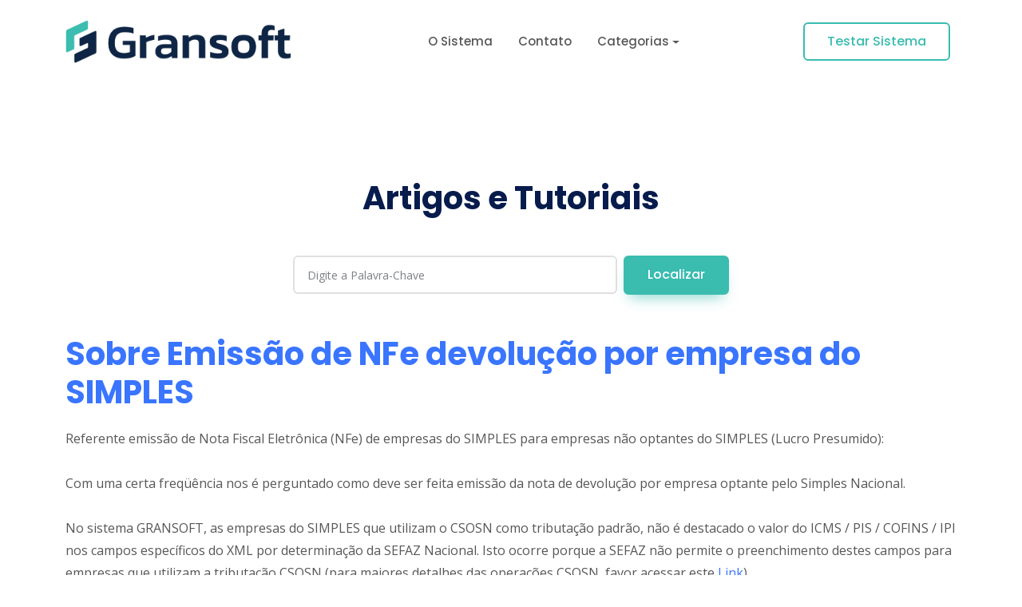

--- FILE ---
content_type: text/html; charset=utf-8
request_url: http://gransoft.net/Artigo/Sobre-Emissao-de-NFe-devolucao-por-empresa-do-SIMPLES/47/
body_size: 156981
content:


<!DOCTYPE html>
<html lang="en">
<head>
    <meta content="text/html; charset=iso-8859-1" http-equiv="Content-Type" />
    <meta http-equiv="Cache-control" content="public">
    
    <meta http-equiv="X-UA-Compatible" content="IE=edge">
    <base href="https://www.gransoft.net/">
    <meta name="viewport" content="width=device-width, initial-scale=1.0, maximum-scale=1.0">
    <link rel="canonical" href="https://www.gransoft.net/Tutoriais/47" />
    <meta name="autor" content="" />
    <meta content="" name="description" />
    <meta content="" name="keywords" />
    <meta name="google-site-verification" content="Bm2_dqrf765oC9lpFbWaugBANdI-UYPmFcPPB040HYg" />
    <meta content="" lang="pt" name="abstract" />
    <meta content="all" name="Googlebot" />
    <meta content="3 days" name="revisit-after" />
    <meta content="INDEX,FOLLOW" name="robots" />
    <link rel="made" href="mailto:gransoft@hotmail.com" />


    <title>Artigos e Tutoriais do Sistema GRANSOFT</title>
    <meta content="Artigos e Tutoriais do Sistema GRANSOFT" name="title" />

    

<!-- start: Facebook Open Graph -->
    <meta name="facebook-domain-verification" content="ivvuu8zsu0kj00g6ghgyx28aat1mv9" />
    <meta property="og:title" content="GRANSOFT - Software para Marmoraria" />
    <meta property="og:description" content="Software de Gestão para Marmorarias e Vidraçarias com NFe." />
    <meta property="og:type" content="" />
    <meta property="og:url" content="https://www.gransoft.net">
    <meta property="og:image" content="images/main-feature.png" />
    <meta property="og:image:secure_url" content="images/main-feature.png" />
    <meta property="og:image:type" content="image/png">
    <meta property="og:image:width" content="1200">
    <meta property="og:image:height" content="600">
<!-- end: Facebook Open Graph -->


    <!-- Facebook Pixel Code -->
    <script>
        !function (f, b, e, v, n, t, s) {
            if (f.fbq) return; n = f.fbq = function () {
                n.callMethod ?
                n.callMethod.apply(n, arguments) : n.queue.push(arguments)
            };
            if (!f._fbq) f._fbq = n; n.push = n; n.loaded = !0; n.version = '2.0';
            n.queue = []; t = b.createElement(e); t.async = !0;
            t.src = v; s = b.getElementsByTagName(e)[0];
            s.parentNode.insertBefore(t, s)
        }(window, document, 'script',
        'https://connect.facebook.net/en_US/fbevents.js');
        fbq('init', '1276152102845928');
        fbq('track', 'PageView');
    </script>
    <noscript>
        <img height="1" width="1" style="display: none"
            src="https://www.facebook.com/tr?id=1276152102845928&ev=PageView&noscript=1" />
    </noscript>
    <!-- End Facebook Pixel Code -->


<!-- Google tag (gtag.js) Ads -->
<script async src="https://www.googletagmanager.com/gtag/js?id=AW-1058801270"></script>
<script>
  window.dataLayer = window.dataLayer || [];
  function gtag(){dataLayer.push(arguments);}
  gtag('js', new Date());
  gtag('config', 'AW-1058801270');
</script>

<!-- Google tag (gtag.js) Analytics -->
<script async src="https://www.googletagmanager.com/gtag/js?id=G-B9411SZ1WP"></script>
<script>
  window.dataLayer = window.dataLayer || [];
  function gtag(){dataLayer.push(arguments);}
  gtag('js', new Date());
  gtag('config', 'G-B9411SZ1WP');
</script>




    <!-- Favicon -->
    <link rel="shortcut icon" href="assets/img/brand-logo/favicon.ico">
    <link rel="icon" href="assets/img/brand-logo/favicon.ico" type="image/x-icon" />
    <link rel="shortcut icon" href="assets/img/brand-logo/favicon.ico" type="image/x-icon" />
    <link rel="apple-touch-icon" href="assets/img/brand-logo/apple-touch-icon.png">
    <meta name="msapplication-TileColor" content="#ffffff">
    <meta name="msapplication-TileImage" content="/ms-icon-144x144.png">
    <meta name="theme-color" content="#ffffff">

    <!-- Web Fonts  -->
    <!--google fonts-->
    <link href="https://fonts.googleapis.com/css2?family=Poppins:wght@400;500;600;700;800&family=Open+Sans:wght@400;600&display=swap" rel="stylesheet">

    <!--build:css-->
    <link rel="stylesheet" href="assets/css/main.css">
    <!-- endbuild -->

    <!--custom css start-->
    <link rel="stylesheet" href="assets/css/custom.css">
    <!--custom css end-->

    <link rel="stylesheet" href="vendor/magnific-popup/magnific-popup.min.css">
    <link href="https://unpkg.com/aos@2.3.1/dist/aos.css" rel="stylesheet">
</head>
<!--/head-->

<body>


    <!--preloader start-->
    <div id="preloader">
        <div class="preloader-wrap">
            <img src="assets/img/Loading.gif" alt="logo" class="img-fluid preloader-icon" />
            <div class="loading-bar"></div>
        </div>
    </div>
    <!--preloader end-->

    <div class="main-wrapper">

        <!--header section start-->
        <header class="main-header w-100">
            <nav class="navbar navbar-expand-xl navbar-light sticky-header">
                <div class="container d-flex align-items-center justify-content-lg-between position-relative">
                    <a href="Home" class="navbar-brand d-flex align-items-center mb-md-0 text-decoration-none">
                        <img src="assets/img/brand-logo/Logo_Gransoft_blue.png" alt="Gransoft - Sistema para Marmoraria" style="top: 0px; height: 54px;" height="54" class="img-fluid logo" />
                    </a>

                    <a class="navbar-toggler position-absolute right-0 border-0" href="#offcanvasWithBackdrop" role="button">
                        <span
                            class="far fa-bars"
                            data-bs-toggle="offcanvas"
                            data-bs-target="#offcanvasWithBackdrop"
                            aria-controls="offcanvasWithBackdrop"></span>
                    </a>
                    <div class="clearfix"></div>
                    <div class="collapse navbar-collapse justify-content-center">
                        <ul class='nav col-12 col-md-auto justify-content-center main-menu'>
<li><a href='Home' class='nav-link'>O Sistema</a></li>
<li><a href='Contato' class='nav-link'>Contato</a></li>

                            <li class='nav-item dropdown'>
                                <a class='nav-link dropdown-toggle' href='#' role='button' data-bs-toggle='dropdown' aria-expanded='false'>Categorias</a>
                                <div class='dropdown-menu menu-center border-0 rounded-custom shadow py-0 bg-white'>
                                    <div class='dropdown-grid rounded-custom width-full' style='width:300px'>
                                        <div class='dropdown-grid-item' style='width:300px'>

                                            
                                            <a href='Tutoriais.aspx?Tag=1&Indice=Instalação' class='dropdown-link px-0'>
                                                <span class='me-2'><i class='far fa-desktop-arrow-down'></i></span>
                                                <div class='drop-title'>Instalação</div>
                                            </a>

                                            <a href='Tutoriais.aspx?Tag=2&Indice=Cadastro Geral' class='dropdown-link px-0'>
                                                <span class='me-2'><i class='far fa-database'></i></span>
                                                <div class='drop-title'>Cadastro Geral</div>
                                            </a>

                                            <a href='Tutoriais.aspx?Tag=3&Indice=Cadastro Produtos' class='dropdown-link px-0'>
                                                <span class='me-2'><i class='far fa-layer-group'></i></span>
                                                <div class='drop-title'>Cadastro Produtos</div>
                                            </a>

                                            <a href='Tutoriais.aspx?Tag=4&Indice=Vendas' class='dropdown-link px-0'>
                                                <span class='me-2'><i class='far fa-fax'></i></span>
                                                <div class='drop-title'>Vendas</div>
                                            </a>

                                            <a href='Tutoriais.aspx?Tag=5&Indice=Compras' class='dropdown-link px-0'>
                                                <span class='me-2'><i class='far fa-truck'></i></span>
                                                <div class='drop-title'>Compras</div>
                                            </a>

                                            <a href='Tutoriais.aspx?Tag=6&Indice=Financeiro' class='dropdown-link px-0'>
                                                <span class='me-2'><i class='far fa-bar-chart'></i></span>
                                                <div class='drop-title'>Financeiro</div>
                                            </a>

                                            <a href='Tutoriais.aspx?Tag=7&Indice=Produção' class='dropdown-link px-0'>
                                                <span class='me-2'><i class='far fa-cogs'></i></span>
                                                <div class='drop-title'>Produção</div>
                                            </a>

                                            <a href='Tutoriais.aspx?Tag=8&Indice=Nota Fiscal Eletrônica' class='dropdown-link px-0'>
                                                <span class='me-2'><i class='far fa-edit'></i></span>
                                                <div class='drop-title'>Documentos Fiscais</div>
                                            </a>

                                            <a href='Tutoriais.aspx?Tag=9&Indice=Diversos' class='dropdown-link px-0'>
                                                <span class='me-2'><i class='far fa-wrench'></i></span>
                                                <div class='drop-title'>Diversos</div>
                                            </a>

                                            <a href='VideoTutoriais' class='dropdown-link px-0'>
                                                <span class='me-2'><i class='far fa-video-camera'></i></span>
                                                <div class='drop-title'>Vídeos</div>
                                            </a>

                                        </div>
                                    </div>
                                </div>
                            </li>

</ul>

                    </div>

                    <div class="action-btns text-end me-5 me-lg-0 d-none d-md-block d-lg-block">
                        <a href="TestarSistema" class="btn  btn-outline-primary me-2">Testar Sistema</a>
                    </div>

                    <!--offcanvas menu start-->
                    <div class="offcanvas offcanvas-end" tabindex="-1" id="offcanvasWithBackdrop">
                        <div class="offcanvas-header d-flex align-items-center mt-4">
                            <a href="Home" class="d-flex align-items-center mb-md-0 text-decoration-none">
                               <img src="assets/img/brand-logo/Logo_Gransoft_blue.png" alt="Gransoft - Sistema para Marmoraria" style="top: 0px; width: 260px; height: 54px;" width="260" height="54" class="img-fluid ps-2" />
                            </a>
                            <button type="button" class="close-btn text-danger" data-bs-dismiss="offcanvas" aria-label="Close">
                                <i class="far fa-close"></i>
                            </button>

                        </div>
                        <div class="offcanvas-body">
                            <ul class='nav col-12 col-md-auto justify-content-center main-menu'>
<li><a href='Home' class='nav-link'>O Sistema</a></li>
<li><a href='Contato' class='nav-link'>Contato</a></li>

                            <li class='nav-item dropdown'>
                                <a class='nav-link dropdown-toggle' href='#' role='button' data-bs-toggle='dropdown' aria-expanded='false'>Categorias</a>
                                <div class='dropdown-menu border-0 rounded-custom shadow py-0 bg-white'>
                                    <div class='dropdown-grid rounded-custom width-full'>
                                        <div class='dropdown-grid-item'>

                                            
                                            <a href='Tutoriais.aspx?Tag=1&Indice=Instalação' class='dropdown-link px-0'>
                                                <span class='me-2'><i class='far fa-desktop-arrow-down'></i></span>
                                                <div class='drop-title'>Instalação</div>
                                            </a>

                                            <a href='Tutoriais.aspx?Tag=2&Indice=Cadastro Geral' class='dropdown-link px-0'>
                                                <span class='me-2'><i class='far fa-database'></i></span>
                                                <div class='drop-title'>Cadastro Geral</div>
                                            </a>

                                            <a href='Tutoriais.aspx?Tag=3&Indice=Cadastro Produtos' class='dropdown-link px-0'>
                                                <span class='me-2'><i class='far fa-layer-group'></i></span>
                                                <div class='drop-title'>Cadastro Produtos</div>
                                            </a>

                                            <a href='Tutoriais.aspx?Tag=4&Indice=Vendas' class='dropdown-link px-0'>
                                                <span class='me-2'><i class='far fa-fax'></i></span>
                                                <div class='drop-title'>Vendas</div>
                                            </a>

                                            <a href='Tutoriais.aspx?Tag=5&Indice=Compras' class='dropdown-link px-0'>
                                                <span class='me-2'><i class='far fa-truck'></i></span>
                                                <div class='drop-title'>Compras</div>
                                            </a>

                                            <a href='Tutoriais.aspx?Tag=6&Indice=Financeiro' class='dropdown-link px-0'>
                                                <span class='me-2'><i class='far fa-bar-chart'></i></span>
                                                <div class='drop-title'>Financeiro</div>
                                            </a>

                                            <a href='Tutoriais.aspx?Tag=7&Indice=Produção' class='dropdown-link px-0'>
                                                <span class='me-2'><i class='far fa-cogs'></i></span>
                                                <div class='drop-title'>Produção</div>
                                            </a>

                                            <a href='Tutoriais.aspx?Tag=8&Indice=Nota Fiscal Eletrônica' class='dropdown-link px-0'>
                                                <span class='me-2'><i class='far fa-edit'></i></span>
                                                <div class='drop-title'>Documentos Fiscais</div>
                                            </a>

                                            <a href='Tutoriais.aspx?Tag=9&Indice=Diversos' class='dropdown-link px-0'>
                                                <span class='me-2'><i class='far fa-wrench'></i></span>
                                                <div class='drop-title'>Diversos</div>
                                            </a>

                                            <a href='VideoTutoriais' class='dropdown-link px-0'>
                                                <span class='me-2'><i class='far fa-video-camera'></i></span>
                                                <div class='drop-title'>Vídeos</div>
                                            </a>

                                        </div>
                                    </div>
                                </div>
                            </li>

</ul>

                        </div>
                    </div>
                    <!--offcanvas menu end-->
                </div>
            </nav>
        </header>
        <!--header section end-->


        <!--blog section start-->
        <section class="masonary-blog-section ptb-120">
            <div class="container">
                <div class="row justify-content-center">
                    <div class="col-lg-6 col-md-12">
                        <div class="section-heading text-center">
                            <h2>Artigos e Tutoriais</h2>
                            <div class="form-block-banner m-auto mt-5">
                                <form name="search" class="search-form d-flex">
                                    <input type="email" class="form-control me-2" name="search" data-name="search" placeholder="Digite a Palavra-Chave" id="searchForm" required="">
                                    <input type="button" value="Localizar" onclick="EnviaFormulario(event)" data-wait="Aguarde..." class="btn btn-primary">
                                </form>
                            </div>
                        </div>
                    </div>
                </div>

                <div class="row justify-content-between">
                    <div class="col-lg-12 pe-lg-12">
                        <div class="blog-details-wrap">
                            
                                <article>
                                    <header class="entry-header">
                                        <div class="entry-date"></div>
                                        <h2 class="entry-title"><a href="#">Sobre Emissão de NFe devolução por empresa do SIMPLES</a></h2>
                                    </header>
                                    <div class="entry-content">
 					<div>
			<div>
				Referente emissão de Nota Fiscal Eletrônica (NFe) de empresas do SIMPLES para empresas não optantes do SIMPLES (Lucro Presumido):<br><br>Com uma certa freqüência nos é perguntado como deve 
ser feita emissão da nota de devolução por empresa optante pelo Simples 
Nacional.<br><br>No sistema GRANSOFT, as empresas do SIMPLES que utilizam o CSOSN como tributação padrão, não é destacado o valor do ICMS / PIS / COFINS / IPI nos campos específicos do XML por determinação da SEFAZ Nacional. Isto ocorre porque a SEFAZ não permite o preenchimento destes campos para empresas que utilizam a tributação CSOSN (para maiores detalhes das operações CSOSN, favor acessar este <a rel='nofollow' target='_blank' href='https://www.gransoft.net/Tutoriais/48/O-que-e-CSOSN?/'>Link</a>).<br><div><br>Neste caso, os valores referentes a icms / pis / cofins / ipi, assim como a base de cálculo deverão ser informado no campo INFORMAÇÕES COMPLEMENTARES quando uma nfe emitida por uma empresa do SIMPLES NACIONAL (CSOSN) para uma NÃO OPTANTE DO SIMPLES (CSN, regime de ICMS).<br><br></div>
<div>Segue abaixo a orientação, de acordo com a Resolução Comitê Gestor do Simples Nacional (CGSN)&nbsp; nº 94, de 29 de novembro de 2011, para Notas Fiscais <u>modelo 1 ou 1-A</u>:</div>
<div>&nbsp;</div><br><div>Seção VIII</div>
<div>Das Obrigações Acessórias</div>
<div>Subseção I</div>
<div>Dos Documentos e Livros Fiscais e Contábeis</div>
<div><span><br>
</span></div>
<div>Art. 57</div>
<div><span><br><br>
</span></div>
<div>§ 2 º A utilização dos documentos fiscais fica condicionada: (Lei Complementar n º 123, de 2006, art. 26, inciso I e § 4º)</div>
<div><span><br>
</span></div>
<div>I
 – à inutilização dos campos destinados à base de cálculo e ao imposto 
destacado, de obrigação própria, sem prejuízo do disposto no art. 56; e</div>
<div><span><br>
</span></div>
<div><span>§
 5 º Na hipótese de devolução de mercadoria a contribuinte não optante 
pelo Simples Nacional, a ME ou EPP fará a indicação no campo 
'Informações Complementares', ou no corpo da Nota Fiscal <u>Modelo 1, 1-A</u>,
 ou Avulsa, da base de cálculo, do imposto destacado, e do número da 
nota fiscal de compra da mercadoria devolvida, observado o disposto no 
art. 63. (Lei Complementar n º 123, de 2006, art. 26, inciso I e § 4º)</span></div><div>&nbsp;</div>
<div>&nbsp;</div>
<div>Desta forma, a empresa optante pelo simples irá destacar no campo 
referente aos dados adicionais da NF ou no próprio corpo do NF (Modelo 1
 ou 1-A) as informações:</div>
<ul><li>Número e data da NF de origem da devolução.</li><li>Base de cálculo, alíquota e valor dos impostos incidentes e 
destacados na nota fiscal de origem, referentes aos produtos e 
quantidades que estão sendo devolvidos.</li><li>Importante ressaltar que o valor destacado nos dados adicionais deverá ser somado ao valor total da nota.</li></ul>
							</div>
		</div><br><br>Embasamento Técnico: <a rel='nofollow' target='_blank' href='https://www.gransoft.net/Files/Tutoriais/RZr64AtZ_tut47_Orientacao_de_Preenchimento_da_NF-e_versao_2015_leiaute_NF-e_versao_3.10.pdf'>Manual Orientacao de Preenchimento da NFe 2015 versao_3.10</a><br><br><br>
                                    </div>
                                </article>


<hr>
<div class="row mt-5 justify-content-center">
	<div class="col-lg-6 col-md-12">
		<div class="section-heading text-center">
		<h2><a href="Artigos" class="text-decoration-none"> + Artigos e Tutoriais</a></h2>
		</div>
	</div>
</div>
                        </div>
                    </div>
                </div>

                <div class="row">
                    
                    <div class="col-lg-4 col-md-6">
                        <div class="single-article rounded-custom mb-2 mt-2 mb-lg-0">
                            <a href="/Artigo/Lista-Codigos-NCM-Atualizada-01-07-2019/73/" class="article-img">
                                <img src="[data-uri]" alt="article" class="img-fluid">
                            </a>
                            <div class="article-content p-4">
                                <div class="article-category mb-4 d-block">
                                    <a href="javascript:;" class="d-inline-block text-dark badge bg-primary-soft">Nota Fiscal Eletrônica</a>
                                </div>
                                <a href="/Artigo/Lista-Codigos-NCM-Atualizada-01-07-2019/73/">
                                    <h2 class="h5 article-title limit-2-line-text">Lista Códigos NCM - Atualizada 01/07/2019</h2>
                                </a>
                            </div>
                        </div>
                    </div>

                    <div class="col-lg-4 col-md-6">
                        <div class="single-article rounded-custom mb-2 mt-2 mb-lg-0">
                            <a href="/Artigo/Erro-403-ao-tentar-emitir-uma-NFe-_Forbidden_/46/" class="article-img">
                                <img src="[data-uri]" alt="article" class="img-fluid">
                            </a>
                            <div class="article-content p-4">
                                <div class="article-category mb-4 d-block">
                                    <a href="javascript:;" class="d-inline-block text-dark badge bg-primary-soft">Nota Fiscal Eletrônica</a>
                                </div>
                                <a href="/Artigo/Erro-403-ao-tentar-emitir-uma-NFe-_Forbidden_/46/">
                                    <h2 class="h5 article-title limit-2-line-text">Erro 403 ao tentar emitir uma NFe (Forbidden)</h2>
                                </a>
                            </div>
                        </div>
                    </div>

                    <div class="col-lg-4 col-md-6">
                        <div class="single-article rounded-custom mb-2 mt-2 mb-lg-0">
                            <a href="/Artigo/NFe-Campo-CEST-Codigo-Especificador-da-Substituicao-Tributaria/37/" class="article-img">
                                <img src="[data-uri]" alt="article" class="img-fluid">
                            </a>
                            <div class="article-content p-4">
                                <div class="article-category mb-4 d-block">
                                    <a href="javascript:;" class="d-inline-block text-dark badge bg-primary-soft">Nota Fiscal Eletrônica</a>
                                </div>
                                <a href="/Artigo/NFe-Campo-CEST-Codigo-Especificador-da-Substituicao-Tributaria/37/">
                                    <h2 class="h5 article-title limit-2-line-text">NFe - Campo CEST - Código Especificador da Substituição Tributária</h2>
                                </a>
                            </div>
                        </div>
                    </div>

                </div>
            </div>
        </section>
        <!--blog section end-->




    </div>
    <!-- Vendor -->


    
<!-- Chatra {literal} -->
<script>
    (function(d, w, c) {
        w.ChatraID = 'uhhNeeLvSEFrd4opY';
        var s = d.createElement('script');
        w[c] = w[c] || function() {
            (w[c].q = w[c].q || []).push(arguments);
        };
        s.async = true;
        s.src = 'https://call.chatra.io/chatra.js';
        if (d.head) d.head.appendChild(s);
    })(document, window, 'Chatra');
    window.ChatraGroupID = 'JdKABphM4J2P8FLYt'
</script>
<!-- /Chatra {/literal} -->

    <!-- Add jQuery library -->
    <script src="assets/js/vendors/jquery-3.6.0.min.js"></script>
    <script src="assets/js/vendors/bootstrap.bundle.min.js"></script>
    <script src="https://cdnjs.cloudflare.com/ajax/libs/bootbox.js/5.5.2/bootbox.min.js"></script>
    <script src="assets/js/vendors/swiper-bundle.min.js"></script>
    <script src="assets/js/vendors/jquery.magnific-popup.min.js"></script>
    <script src="assets/js/vendors/parallax.min.js"></script>
    <script src="https://unpkg.com/aos@2.3.1/dist/aos.js"></script>
    <script src="assets/js/vendors/vanilla-masker.min.js"></script>
    <script src="assets/js/app.js"></script>
    <script src="assets/js/Fn.js"></script>

    <script type="text/javascript">

        AOS.init();

        jQuery(function () {

        });


        function Redirect(event, url) {
            event.preventDefault();
            $("#preloader").fadeIn("fade");
            window.location.href = url;
        }


        function EnviaFormulario(event) {
            var s = document.getElementById('searchForm').value;
            if (s != '' && s != null) {
                var lkUrl = 'Tutoriais.aspx?key=' + s;
                Redirect(event, lkUrl);
            }
        }


    </script>
</body>
</html>


--- FILE ---
content_type: text/css
request_url: https://www.gransoft.net/assets/css/custom.css
body_size: 1513
content:



.video-section {
    position: relative;
    background-color: black;
    height: 600px;
    width: 100%;
    overflow: hidden;
}

    .video-section video {
        position: absolute;
        top: 50%;
        left: 50%;
        min-width: 100%;
        min-height: 100%;
        width: auto;
        height: auto;
        z-index: 0;
        -ms-transform: translateX(-50%) translateY(-50%);
        -moz-transform: translateX(-50%) translateY(-50%);
        -webkit-transform: translateX(-50%) translateY(-50%);
        transform: translateX(-50%) translateY(-50%);
    }

    .video-section .container {
        position: relative;
        z-index: 2;
    }

    .video-section .overlay {
        position: absolute;
        top: 0;
        left: 0;
        height: 100%;
        width: 100%;
        background-color: black;
        opacity: 0.5;
        z-index: 1;
    }

/* Media Query for devices withi coarse pointers and no hover functionality */

/* This will use a fallback image instead of a video for devices that commonly do not support the HTML5 video element */

@media (pointer: coarse) and (hover: none) {
    .video-section {
        background: url('video/landing.png') black no-repeat center center scroll;
    }

        .video-section video {
            display: none;
        }
}


.menu-center {
    left: 100% !important;
}


.highlight {
    background: url('../img/shape/yellow-brushstroke.png');
    background-repeat: no-repeat;
    background-size: 100% 95%;
    padding: 8px 0;
}


.modal {
    z-index: 9999 !important;
}



.close:not(:disabled):not(.disabled) {
    cursor: pointer;
}

.modal-body > .close {
    position: absolute;
    top: 0;
    right: 0;
    padding: 0.5rem 0.75rem;
    z-index: 1;
}

.modal .close {
    font-weight: 100;
}

button.close {
    padding: 0;
    background-color: transparent;
    border: 0;
    -webkit-appearance: none;
}

button, html [type="button"], [type="reset"], [type="submit"] {
    -webkit-appearance: button;
}

.close {
    float: right;
    font-size: 1.40625rem;
    font-weight: 600;
    line-height: 1;
    color: #000;
    text-shadow: none;
    opacity: .5;
}


.demo_wrap {
    position: relative;
    overflow: hidden;
    padding: 16px;
    border: 1px dashed green;
}

    .demo_wrap h1 {
        padding: 100px;
        position: relative;
        z-index: 2;
    }

    .demo_wrap img {
        position: absolute;
        left: 0;
        top: 0;
        width: 100%;
        height: auto;
        opacity: 0.6;
    }

label.error {
    color: #c10000;
    font-size: 0.9em;
    line-height: 18px;
    padding: 5px 0 0;
    display: inline-block;
}


.whatsAppIconfloat {
    position: fixed;
    width: 60px;
    height: 60px;
    bottom: 40px;
    right: 40px;
    background-color: #25d366;
    color: #FFF;
    border-radius: 50px;
    text-align: center;
    font-size: 30px;
    box-shadow: 2px 2px 3px #999;
    z-index: 100;
    text-decoration: none;
}

a.whatsAppIconfloat:hover,
a.whatsAppIconfloat:visited {
    text-decoration: none !important;
    color: #FFF !important;
}

.whatsApp-float {
    margin-top: 5px;
}

.blog-details-wrap .entry-title {
    color: #64686d;
    text-decoration: none;
    margin-bottom: 20px;
}

    .blog-details-wrap .entry-title a {
        text-decoration: none;
    }

.entry-content h3{
margin-top: 20px;
margin-bottom: 20px;
}

#blog .blog-post.blog-large .entry-date {
  font-size: 12px;
  display: block;
  margin-bottom: 5px;
  text-transform: uppercase;
  color: #45aed6;
}

#blog .blog-post.blog-large .entry-header {
  margin-top: 50px;
}


--- FILE ---
content_type: application/javascript
request_url: https://www.gransoft.net/assets/js/app.js
body_size: 1757
content:
var THEMETAGS = THEMETAGS || {};

(function () {
    "use strict"; //preloader

    $(window).ready(function () {
        $("#preloader").delay(100).fadeOut("fade");
    }); //dropdown menu hover js

    $("ul.nav li.dropdown").hover(function () {
        $(this).find(".dropdown-menu").stop(true, true).delay(100).fadeIn(200);
    }, function () {
        $(this).find(".dropdown-menu").stop(true, true).delay(100).fadeOut(200);
    }); //sticky header

    $(window).on("scroll", function () {
        var scroll = $(window).scrollTop();

        if (scroll < 2) {
            $("nav.sticky-header").removeClass("affix");
        } else {
            $("nav.sticky-header").addClass("affix");
        }
    });
    $(window).on("scroll", function () {
        var bnLogin = $(".btn-login");
        var scroll = $(window).scrollTop();
        if (bnLogin.length) {
            if (scroll < 2) {
                $(".btn-login").removeClass("btn-success").addClass("btn-outline-success");
            } else {
                $(".btn-login").removeClass("btn-outline-success").addClass("btn-success");
            }
        }
    }); //swiper slide js

    var swiper = new Swiper(".testimonialSwiper", {
        slidesPerView: 3,
        speed: 700,
        spaceBetween: 30,
        slidesPerGroup: 1,
        autoplay: {
            delay: 5500
        },
        loop: true,
        pagination: {
            el: ".swiper-pagination",
            clickable: true
        },
        breakpoints: {
            320: {
                slidesPerView: 1
            },
            640: {
                slidesPerView: 1
            },
            768: {
                slidesPerView: 2,
                spaceBetween: 20
            },
            1024: {
                slidesPerView: 2,
                spaceBetween: 25
            },
            1142: {
                slidesPerView: 2,
                spaceBetween: 30
            }
        },
        navigation: {
            nextEl: ".swiper-button-next",
            prevEl: ".swiper-button-prev"
        }
    });

    var swiper = new Swiper(".artigosSwiper", {
        slidesPerView: 2,
        speed: 700,
        spaceBetween: 30,
        slidesPerGroup: 2,
        autoplay: {
            delay: 5500
        },
        loop: true,
        pagination: {
            el: ".swiper-pagination",
            clickable: true
        },
        breakpoints: {
            320: {
                slidesPerView: 1
            },
            640: {
                slidesPerView: 1
            },
            768: {
                slidesPerView: 3,
                spaceBetween: 20
            },
            1024: {
                slidesPerView: 3,
                spaceBetween: 25
            },
            1142: {
                slidesPerView: 3,
                spaceBetween: 30
            }
        },
        navigation: {
            nextEl: ".swiper-button-next",
            prevEl: ".swiper-button-prev"
        }
    }); //swiper slide js



    //swiper slide js

    var swiper = new Swiper(".testimonialThreeSwiper", {
        slidesPerView: 3,
        speed: 700,
        spaceBetween: 30,
        slidesPerGroup: 2,
        loop: true,
        pagination: {
            el: ".swiper-pagination",
            clickable: true
        },
        breakpoints: {
            320: {
                slidesPerView: 1
            },
            640: {
                slidesPerView: 1
            },
            768: {
                slidesPerView: 2,
                spaceBetween: 20
            },
            1024: {
                slidesPerView: 2,
                spaceBetween: 25
            },
            1142: {
                slidesPerView: 3,
                spaceBetween: 30
            }
        },
        navigation: {
            nextEl: ".swiper-button-next",
            prevEl: ".swiper-button-prev"
        }
    }); //app two review slider

    var swiper = new Swiper(".appTwoReviewSwiper", {
        slidesPerView: 2,
        speed: 700,
        spaceBetween: 30,
        slidesPerGroup: 2,
        loop: true,
        navigation: {
            nextEl: ".swiper-button-next",
            prevEl: ".swiper-button-prev"
        },
        breakpoints: {
            320: {
                slidesPerView: 1,
                spaceBetween: 30
            },
            768: {
                slidesPerView: 2,
                spaceBetween: 30
            },
            991: {
                slidesPerView: 3,
                spaceBetween: 30
            }
        }
    }); //logo

    var swiper = new Swiper(".brand-logo-slider", {
        slidesPerView: 2,
        speed: 700,
        spaceBetween: 30,
        slidesPerGroup: 2,
        loop: true,
        breakpoints: {
            320: {
                slidesPerView: 2,
                spaceBetween: 30
            },
            768: {
                slidesPerView: 3,
                spaceBetween: 30
            },
            991: {
                slidesPerView: 5,
                spaceBetween: 30
            }
        }
    }); //testimonial cyber

    var swiper = new Swiper(".cyber-testimonial-slider", {
        slidesPerView: 1,
        speed: 700,
        pagination: {
            clickable: true,
            el: ".swiper-pagination"
        },
        slidesPerGroup: 1,
        loop: true,
        breakpoints: {
            320: {
                slidesPerView: 1,
                spaceBetween: 30
            },
            768: {
                slidesPerView: 1
            },
            991: {
                slidesPerView: 1
            }
        }
    }); //cyber blog

    var swiper = new Swiper(".cyber-blog", {
        slidesPerView: 3,
        spaceBetween: 30,
        speed: 1000,
        autoplay: {
            delay: 2500
        },
        slidesPerGroup: 1,
        loop: true,
        breakpoints: {
            320: {
                slidesPerView: 1,
                spaceBetween: 30
            },
            768: {
                slidesPerView: 2
            },
            991: {
                slidesPerView: 3
            }
        }
    }); //crypto testimonial blog

    var swiper = new Swiper(".crypto-testimonial", {
        slidesPerView: 3,
        spaceBetween: 30,
        speed: 1000,
        autoplay: {
            delay: 2500
        },
        slidesPerGroup: 1,
        loop: true,
        breakpoints: {
            320: {
                slidesPerView: 1,
                spaceBetween: 30
            },
            768: {
                slidesPerView: 2
            },
            991: {
                slidesPerView: 3
            }
        }
    });
    THEMETAGS.initialize = {
        init: function () {
            THEMETAGS.initialize.general();
        },
        general: function () {
            // Mouse Move Parallax Element
            var $scene = $(".parallax-element").parallax({
                scalarX: 100,
                scalarY: 100
            });
        }
    };
    THEMETAGS.documentOnReady = {
        init: function () {
            THEMETAGS.initialize.init();
        }
    };
    $(document).ready(THEMETAGS.documentOnReady.init);
    $(function () {
        $('[data-bs-toggle="tooltip"]').tooltip();
    }); //animated js

    AOS.init({
        easing: "ease-in-out",
        // default easing for AOS animations
        once: true,
        // whether animation should happen only once - while scrolling down
        duration: 500 // values from 0 to 3000, with step 50ms

    }); //magnific popup js

    $(".popup-youtube, .popup-vimeo, .popup-gmaps").magnificPopup({
        disableOn: 700,
        type: "iframe",
        mainClass: "mfp-fade",
        removalDelay: 160,
        preloader: false,
        fixedContentPos: false
    });
    $(".popup-with-form").magnificPopup({
        type: "inline",
        preloader: false,
        focus: "#name"
    });
})();

--- FILE ---
content_type: application/javascript
request_url: https://www.gransoft.net/assets/js/Fn.js
body_size: 20686
content:
function isNumber(evt) {
    var iKeyCode = (evt.which) ? evt.which : evt.keyCode;
    if (iKeyCode == 188 || iKeyCode == 190 || iKeyCode == 44)
        return true;
    if (iKeyCode != 46 && iKeyCode > 31 && (iKeyCode < 48 || iKeyCode > 57))
        return false;

    return true;
}



//Vai pegar o valor de um TextBox e converter em numero decimal. O padrão é utilizar o Decimal com . ex: 33.45
function setFloat(o) {
    var s = String(o.value);
    if (Q.Contains(s, ',') && Q.Contains(s, '.')) {
        var iCom = s.lastIndexOf(",");
        var iDot = s.lastIndexOf(".");
        var iDecSep = iCom > iDot ? ',' : '.';
        var l = s.lastIndexOf(iDecSep);
        var p = s.substring(0, l);
        var d = s.substring(p.length);
        p = p.replace(".", "").replace(",", "");
        s = p + d;
    }
    s = s.replace(',', '.');
    o.value = s;
    //var v = parseFloat(s);
    //o.value = v.toFixed(2);
}

function GetFloat(o) {
    var s = String(o);
    if (Q.Contains(s, ',') && Q.Contains(s, '.')) {
        var iCom = s.lastIndexOf(",");
        var iDot = s.lastIndexOf(".");
        var iDecSep = iCom > iDot ? ',' : '.';
        var l = s.lastIndexOf(iDecSep);
        var p = s.substring(0, l);
        var d = s.substring(p.length);
        p = p.replace(".", "").replace(",", "");
        s = p + d;
    }
    s = s.replace(',', '.');
    return s;
    //var v = parseFloat(s);
    //o.value = v.toFixed(2);
}


function tableToJson(table) {
    var data = [];
    var headers = [];
    // first row needs to be headers
    table.columns().eq(0).each(function (colIdx) {
        var elCol = table.column(colIdx).header().getAttribute("data-index");
        if (elCol == null) {
            elCol = String(colIdx);
        }
        headers[colIdx] = elCol;
    });

    // go through cells
    for (var i = 1; i < table.rows.length; i++) {

        var tableRow = table.rows[i];
        var rowData = {};
        table.rows(i).data().eq(0).each(function (value, index) {

            rowData[headers[index]] = value;

        });

        data.push(rowData);
    }
    return data;
}

function GetSelectedRows(table) {

    var tblTest = $('#sample1').DataTable();
    var
			out = [],
			data = table.context[0].aoData,
			displayed = table.context[0].aiDisplay,
			i, iLen;

    for (i = 0, iLen = data.length; i < iLen; i++) {
        var cData = data[i];
        if (cData._DTTT_selected) {
            out.push(cData.nTr);
        }
    }


    return out;
}

function GetCheckedNodes(treeEl) {

    var result = [],
    checkboxes = treeEl.find('li [data-role="checkbox"] input[type="checkbox"]');
    $.each(checkboxes, function () {
        var checkbox = $(this);
        if (checkbox.checkbox('state') === 'checked') {
            result.push(checkbox.closest('li').data('id'));
        }
    });
    return result;
}

function EncodeData(data) {
    var str = JSON.stringify(data);
    str = "'@{" + str + "}@'";
    return str;
}

function Redirect(url) {
    try {
        if ($('#loaderPage').length) { $("#loaderPage").fadeOut("slow"); }
        document.location.href = url;
        document.location.replace = url;
    }
    catch (err) {

    }
}

function rowToJson(cel) {
    var table = cel.table();
    var irow = cel.index().row;
    var data = [];
    var headers = [];
    // first row needs to be headers
    table.columns().eq(0).each(function (colIdx) {
        var elCol = table.column(colIdx).header().getAttribute("data-index");
        if (elCol == null) {
            elCol = String(colIdx);
        }
        //elCol = elCol.replace(/["']/g, "");
        //elCol = jx(elCol);
        headers[colIdx] = elCol;
    });

    var rowData = {};
    table.rows(irow).data().eq(0).each(function (value, index) {
        var val = value;
        if (val == null)
            val = '';
        //val = val.replace(/["']/g, "");
        //val = jx(val);
        rowData[headers[index]] = val;

    })
    data.push(rowData);
    return data;
}



function jx(s) {
    try {
        if (!s.match) { s = String(s); }
        var m = { '\b': "\\b", '	': "\\t", '\n': "\\n", '\f': "\\f", '\r': "\\r", '"': "\\\"", '\\': "\\\\" };
        if (/["\\\x00-\x1f]/.test(s)) {
            return "\"" + s.replace(/([\x00-\x1f\\"])/g, function (a, b) { var c = m[b]; if (c) { return c; } c = b.charCodeAt(); return "\\u00" + Math.floor(c / 16).toString(16) + (c % 16).toString(16); }) + "\"";
        }
        return s;
    }
    catch (Error) {
        return s;
    }
}

function AbreUrl(url) {
    var win = window.open(url, '_blank');
    win.focus();
}

function SetSwitch(obj, status) {
    var stAtual = obj.is(':checked');
    if (status == true) {
        obj.attr('checked', 'checked');
        obj.prop('checked', true);
    }
    else {
        obj.removeAttr('checked');

    }
    if (status != stAtual)
        obj.bootstrapSwitch('toggleState');
}

function htmlEncode(value) {
    return !value ? value : String(value).replace(/&/g, "&amp;").replace(/>/g, "&gt;").replace(/</g, "&lt;").replace(/"/g, "&quot;");
}

function CallAjax(evento, dataString) {
    var loc = window.location.href;
    var serviceFullPath = loc + "/" + evento;
    var request = $.ajax({
        type: "POST",
        contentType: "application/json; charset=ISO-8859-1",
        url: serviceFullPath,
        data: dataString,
        dataType: "json",
        async: true
    })
    .success(function (response) {
        alert(response.d);
    })
    .error(function (response) {
        alert(response.d);
    });

}

function abreChat(event) {
    if (event) {
        event.preventDefault();
    }
    window.open("https://www.chatcomercial.com.br/livehelp/www/visitor/index.php?COMPANY_ID=16697&SITE_ID=28736&ssl=1&ahrefmode=true", "", "width=450,height=400")
}

function ToDecimal(str) {
    if (str == null) {
        str = "0";
    }

    var r = Ext.util.Format.number(str.toString().replace(/[,]/g, ''), '0,0.00');
    r = String(r).replace(',', '');
    return FormatNumber(r, 2, ',', '.');
}

function FormatNumber(number, decimals, dec_point, thousands_sep) {

    number = (number + '').replace(/[^0-9+-Ee.]/g, '');
    var n = !isFinite(+number) ? 0 : +number,
        prec = !isFinite(+decimals) ? 0 : Math.abs(decimals),
        sep = (typeof thousands_sep === 'undefined') ? ',' : thousands_sep,
        dec = (typeof dec_point === 'undefined') ? '.' : dec_point,
        s = '',
        toFixedFix = function (n, prec) {
            var k = Math.pow(10, prec);
            return '' + Math.round(n * k) / k;
        };
    // Fix for IE parseFloat(0.55).toFixed(0) = 0;
    s = (prec ? toFixedFix(n, prec) : '' + Math.round(n)).split('.');
    if (s[0].length > 3) {
        s[0] = s[0].replace(/B(?=(?:d{3})+(?!d))/g, sep);
    }
    if ((s[1] || '').length < prec) {
        s[1] = s[1] || '';
        s[1] += new Array(prec - s[1].length + 1).join('0');
    }
    return s.join(dec);
}

var setValueToFloat = function (str) {
    str1 = String(str);
    str1 = str1.replace('.', '');
    str1 = str1.replace(',', '.');
    return parseFloat(str1);
}

//========== OBTER VALORES FORMULARIOS =============
var Q;
(function (Q) {

    //<a class="btn btn-primary" onclick="sendForm(event);" href="Services.asmx/AppLogin" id="LoginButton" data-loading-text="Autenticando...">Login</a>
    function sendData(event, options) {
        var el;
        if (event != undefined) {
            if (event.target) {
                event.preventDefault();
                el = Q.GetTarget(event);
            }
            else {
                el = event;
            }
        }

        var $submitButton = $(el),
        submitButtonText = Q.ToText($(el).val());

        if ($submitButton.data('loading-text'))
            $submitButton.val($submitButton.data('loading-text') ? $submitButton.data('loading-text') : 'Processando...').attr('disabled', true);

        options = $.extend({
            crossDomain: true,
            dataType: 'json',
            contentType: 'application/json',
            type: 'POST',
            cache: false,
            blockUI: true,
            blockHtml: null,
            formID: 'body',
            serializeForm: false,
            confirm: { message: '', confirmed: false },
            service: '',
            target: el,
            request: null,
            onComplete: function (data) {
                $submitButton.val(submitButtonText).attr('disabled', false);
            },
            onSuccess: function (data) { //objeto DirectResult
                if (Q.ToText(data.ErrorMessage).length > 0) {
                    $("body").css("overflow-y", "scroll");
                    bootbox.alert(data.ErrorMessage);
                    $("body").css("overflow-y", "scroll");
                    return;
                }
                if (Q.ToText(data.Redirect).length > 0) {
                    Loader.Show();
                    window.location.href = data.Redirect;
                    return;
                }
                if (Q.ToText(data.Script).length > 0) {
                    $("body").css("overflow-y", "scroll");
                    eval(data.Script);
                    feather.replace();
                    $("body").css("overflow-y", "scroll");
                    return;
                }
            }
        }, options);

        if (options.formID == 'body') {
            try {
                var oForm = el.closest("form");
                options.formID = oForm.id;
            } catch (e) {
                options.formID = 'body';
            }
        }

        var $form = $('#' + options.formID);
        if ($form.tagName !== 'FORM' && options.serializeForm == true) {
            options.serializeForm = false;
        }

        if (options.service.length == 0) {
            var href = $(el).attr('href');
            if (typeof href !== 'undefined' && href !== false) {
                options.service = Q.ToText(href);
            }
        }

        if (options.service.length == 0) {
            var href = $form.attr('action');
            if (typeof href !== 'undefined' && href !== false) {
                options.service = Q.ToText(href);
            }
        }

        if (options.serializeForm) {
            var formData = $form.serializeArray(),
                data = {};

            $(formData).each(function (index, obj) {
                data[obj.name] = obj.value;
            });
            options.data = data;
        }
        else {

            if (Q.IsObject(options.request) == false)
                options.request = Q.getModel('#' + options.formID);

            options.data = JSON.stringify(options.request);
        }

        if ($submitButton.data('confirm-text'))
            options.confirm.message = $submitButton.data('confirm-text');

        if (options.confirm.message.length > 0 && options.confirm.confirmed == false) {
            options.confirm.confirmed = true;
            bootbox.confirm({
                message: options.confirm.message,
                callback: function (result) {
                    if (result == true) {
                        Q.sendData(event, options);
                    }
                }
            });
            return;
        }


        return Q.serviceCall(options);
    }
    Q.sendData = sendData;


    function getModel(form) {

        //http://tosbourn.com/refreshing-local-data-with-typeahead-js/
        var o = {};
        $(form).find("[data-index]").each(function (index, field) {
            var valor = field.value;
            var elCol = Q.ToText(this.getAttribute("data-index"));
            var tpCtl = Q.ToText(this.getAttribute("data-tipo-controle")).toLowerCase();

            if (tpCtl.length == 0) {
                var type = $(this).attr('type');
                if (typeof type !== 'undefined' && type !== false) {
                    tpCtl = Q.ToText(type).toLowerCase();
                }
            }

            var upd = true;
            switch (tpCtl) {
                case "autocompletetextbox":
                    var name = $(this).attr("name");
                    if (name == undefined) {
                        upd = false;
                    }
                    break;
                case "textbox":
                    var tipo = $(this).attr("data-tipo-valor");
                    if (tipo == 'Float') {
                        valor = GetFloat(valor);
                    }
                    if (tipo == 'Int') {
                        valor = Q.ToInt(valor);
                    }
                    break;
                case "treeview":
                    var result = [],
                    checkboxes = $(this).find('li [data-role="checkbox"] input[type="checkbox"]');
                    $.each(checkboxes, function () {
                        var checkbox = $(this);
                        if (checkbox.checkbox('state') === 'checked') {
                            result.push(checkbox.closest('li').data('id'));
                        }
                    });
                    valor = result;
                    break;
                case "combobox":
                    var name = $(this).attr("name");
                    if (name == undefined) {
                        upd = false;
                    }
                    break;
                case "check":
                    var cCheck = Q.ToText(this.parentElement.getAttribute("class")).toLowerCase();
                    valor = "";
                    if (Q.Contains(cCheck, 'checked'))
                        valor = "1";
                    break;
                case "checkbox":
                    valor = "";
                    if ($(this).prop("checked") == true) {
                        valor = "1";
                    }
                    break;
                case "switch":
                    valor = this.checked == true ? "1" : "0";
                    break;
                default:
                    valor = $(this).val();
                    break;
            }

            if (upd) {
                if (o[elCol] !== undefined) {
                    if (!o[elCol].push) {
                        o[elCol] = [o[elCol]];
                    }
                    o[elCol].push(valor || '');
                } else {
                    o[elCol] = valor || '';
                }
            }
        });
        return o;
    }
    Q.getModel = getModel;

    function setModel(form, values) {

        if (Q.IsObject(values) == false)
            return;

        $(form).find("[data-index]").each(function (index) {
            var elCol = Q.ToText(this.getAttribute("data-index")).toLowerCase();
            var tpCtl = Q.ToText(this.getAttribute("data-tipo-controle")).toLowerCase();

            if (tpCtl.length == 0) {
                var type = $(this).attr('type');
                if (typeof type !== 'undefined' && type !== false) {
                    tpCtl = Q.ToText(type).toLowerCase();
                }
            }

            var value = null;
            var find = false;
            var k = Object.keys(values);
            for (let i = 0; i < k.length; i++) {
                var s = k[i];
                if (s.toLowerCase() == elCol) {
                    value = values[s];
                    find = true;
                    break;
                }
            }


            if (find == false)
                return;

            $(this).val(value);
            if (tpCtl == 'combobox') {
                $(this).val(value).change();
            }

        });

    }
    Q.setModel = setModel;

    function getFormValues(form) {

        //http://tosbourn.com/refreshing-local-data-with-typeahead-js/
        var o = {};
        var data = [];
        var headers = [];
        var d = $(form);
        $(form).find("[data-index]").each(function (index, field) {
            var valor = field.value;
            var elCol = this.getAttribute("data-index");
            var tpCtl = this.getAttribute("data-tipo-controle");
            var upd = true;
            switch (tpCtl) {
                case "AutoCompleteTextBox":
                    var name = $(this).attr("name");
                    if (name == undefined) {
                        upd = false;
                    }
                    break;
                case "Switch":
                    valor = this.checked == true ? "1" : "0";
                    break;
            }

            if (upd) {
                if (o[elCol] !== undefined) {
                    if (!o[elCol].push) {
                        o[elCol] = [o[elCol]];
                    }
                    o[elCol].push(valor || '');
                } else {
                    o[elCol] = valor || '';
                }
            }
        });
        var idx = 0;
        var rowData = {};
        $.each(o, function (name) {
            headers[idx] = name;
            rowData[headers[idx]] = this;
            idx = idx + 1;
        });
        data.push(rowData);
        return data;
    }
    Q.getFormValues = getFormValues;
    function getFormValuesArray(form) {

        var o = {};
        var a = form.serializeArray();
        $.each(a, function () {
            if (o[this.name] !== undefined) {
                if (!o[this.name].push) {
                    o[this.name] = [o[this.name]];
                }
                o[this.name].push(this.value || '');
            } else {
                o[this.name] = this.value || '';
            }
        });
        return o;
    }
    Q.getFormValuesArray = getFormValuesArray;
})(Q || (Q = {}));

//========== FUNCOES MASCARA=============
var Q;
(function (Q) {

    Q.defTelMask = '(99) 9999-9999';
    function SetTelefoneMask(elID, mask, value) {

        var el = $('#' + elID)[0];
        if (typeof el == 'undefined') { return; }

        value = Q.ToText(value);
        if (value.length == 0)
            value = Q.ToText(el.value);

        var masks = ['(99) 9999-9999', '(99) 99999-9999'];
        mask = Q.ToText(mask);
        if (mask.length == 0)
            mask = Q.defTelMask;

        v = Q.ToText(value).replace(/\D/g, '');
        h = masks[0].replace(/\D/g, '');
        max = h.length;

        if (v.length > 0) {
            mask = v.length > max ? masks[1] : masks[0];
        }

        var a = Q.ToText(el.getAttribute("data-mask"));

        if (a.length == 0) {
            VMasker(el).maskPattern(mask);
            var inputHandler = function inputHandler(masks, max, event) {
                var c = event.target;
                var v = c.value.replace(/\D/g, '');
                var m = c.value.length > max ? 1 : 0;
                VMasker(c).unMask();
                VMasker(c).maskPattern(masks[m]);
                c.value = VMasker.toPattern(v, masks[m]);
            };
            el.setAttribute("data-mask", "phone");
            el.addEventListener('input', inputHandler.bind(undefined, masks, max), false);
        }

        if (mask != Q.defTelMask) {
            Q.defTelMask = mask;
        }

        VMasker(el).unMask();
        VMasker(el).maskPattern(Q.defTelMask);

        if (v.length > 0) {
            el.value = VMasker.toPattern(v, Q.defTelMask);
        }
    }
    Q.SetTelefoneMask = SetTelefoneMask;

    function SetMoneyMask(elID, decimal, value) {

        var el = $('#' + elID)[0];
        if (typeof el == 'undefined') { return; }

        value = Q.ToText(value);
        if (value.length == 0)
            value = Q.ToText(el.value);

        if (value.length > 0) {
            value = Q.ToText(value).replace(/\D/g, '');
        }
        else {
            value = 0;
        }

        var d = Q.ToInt(decimal);
        if (d == 0)
            d = 2;

        var a = Q.ToText(el.getAttribute("data-mask"));

        if (a.length == 0) {
            VMasker(el).maskMoney({ separator: ',', delimiter: '.', precision: d });
            el.setAttribute("data-mask", "money");
        }

    }
    Q.SetMoneyMask = SetMoneyMask;

    Q.defDocMask = '999.999.999-999';
    function SetCpfCnpjMask(elID, mask, value) {

        var el = $('#' + elID)[0];
        if (typeof el == 'undefined') { return; }

        value = Q.ToText(value);
        if (value.length == 0)
            value = Q.ToText(el.value);

        var masks = ['999.999.999-999', '99.999.999/9999-99'];
        mask = Q.ToText(mask);
        if (mask.length == 0)
            mask = Q.defDocMask;

        v = Q.ToText(value).replace(/\D/g, '');
        h = masks[0].replace(/\D/g, '');
        max = h.length;


        if (v.length > 0) {
            mask = v.length > max ? masks[1] : masks[0];
        }

        var a = Q.ToText(el.getAttribute("data-mask"));

        if (a.length == 0) {
            VMasker(el).maskPattern(mask);
            var inputHandler = function inputHandler(masks, max, event) {
                var c = event.target;
                var v = c.value.replace(/\D/g, '');
                var m = c.value.length > max ? 1 : 0;
                VMasker(c).unMask();
                VMasker(c).maskPattern(masks[m]);
                c.value = VMasker.toPattern(v, masks[m]);
            };
            el.setAttribute("data-mask", "cpfCnpj");
            el.addEventListener('input', inputHandler.bind(undefined, masks, max), false);
        }

        if (mask != Q.defDocMask) {
            Q.defDocMask = mask;
        }

        VMasker(el).unMask();
        VMasker(el).maskPattern(Q.defDocMask);

        if (v.length > 0) {
            el.value = VMasker.toPattern(v, Q.defDocMask);
        }

    }
    Q.SetCpfCnpjMask = SetCpfCnpjMask;

    function SetMask(elID, mask) {

        var el = $('#' + elID)[0];
        if (typeof el == 'undefined') { return; }

        var a = Q.ToText(el.getAttribute("data-mask"));
        if (a.length == 0) {
            el.setAttribute("data-mask", "vanilla-masker");
            VMasker(el).maskPattern(mask);
            //var v = el.value.replace(/\D/g, '');
            //el.value = VMasker.toPattern(v, mask);
            return;
        }
    }
    Q.SetMask = SetMask;

})(Q || (Q = {}));

//========== FUNCOES STRING=============
var Q;
(function (Q) {

    function substringMatcher(strs) {
        return function findMatches(q, cb) {
            var matches, substrRegex;
            matches = [];
            substrRegex = new RegExp(q, 'i');
            $.each(strs, function (i, str) {
                if (substrRegex.test(str)) {
                    matches.push({ value: str });
                }
            });
            cb(matches);
        };
    }
    Q.substringMatcher = substringMatcher;
    function endsWith(s, search) {
        return ss.endsWithString(s, search);
    }
    Q.endsWith = endsWith;
    function isEmptyOrNull(s) {
        return s == null || s.length === 0;
    }
    Q.isEmptyOrNull = isEmptyOrNull;
    function isTrimmedEmpty(s) {
        return trimToNull(s) == null;
    }
    Q.isTrimmedEmpty = isTrimmedEmpty;
    function format(msg) {
        var prm = [];
        for (var _i = 1; _i < arguments.length; _i++) {
            prm[_i - 1] = arguments[_i];
        }
        return (_a = ss).formatString.apply(_a, [msg].concat(prm));
        var _a;
    }
    Q.format = format;
    function padLeft(s, len, ch) {
        if (ch === void 0) { ch = ' '; }
        while (s.length < len)
            s = "0" + s;
        return s;
    }
    Q.padLeft = padLeft;
    function startsWith(s, search) {
        return ss.startsWithString(s, search);
    }
    Q.startsWith = startsWith;
    function toSingleLine(str) {
        return Q.replaceAll(Q.replaceAll(trimToEmpty(str), '\r\n', ' '), '\n', ' ').trim();
    }
    Q.toSingleLine = toSingleLine;
    function trim(s) {
        return (s == null ? '' : s).replace(new RegExp('^\\s+|\\s+$', 'g'), '');
    }
    Q.trim = trim;
    function trimToEmpty(s) {
        if (s == null || s.length === 0) {
            return '';
        }
        return trim(s);
    }
    Q.trimToEmpty = trimToEmpty;
    function trimToNull(s) {
        if (s == null || s.length === 0) {
            return null;
        }
        s = trim(s);
        if (s.length === 0) {
            return null;
        }
        else {
            return s;
        }
    }
    Q.trimToNull = trimToNull;
    function replaceAll(s, f, r) {
        return ss.replaceAllString(s, f, r);
    }
    Q.replaceAll = replaceAll;
    function zeroPad(n, digits) {
        var s = n.toString();
        while (s.length < digits)
            s = "0" + s;
        return s;
    }
    Q.zeroPad = zeroPad;
    function RemoveTexto(v) {
        return v.replace(/\D/g, "")
    }
    Q.RemoveTexto = RemoveTexto;
    function Mid(str, start, len) {

        if (start < 0 || len < 0) return "";
        var iEnd, iLen = String(str).length;
        if (start + len > iLen)
            iEnd = iLen;
        else
            iEnd = start + len;
        return String(str).substring(start, iEnd);
    }
    Q.Mid = Mid;
})(Q || (Q = {}));

//========== FUNCOES TEXTO=============
var Q;
(function (Q) {

    function GetValue(id) {
        try {

            var idSt = (id).toString();
            var el = document.getElementById(idSt);
            var ret = el.innerHTML;
            ret = ret.replace("\"", "");
            ret = ret.replace(/"/g, "");
            ret = ret.replace(/'/g, "''");
            return ret;
        }
        catch (err) {
            return '';
        }
    }
    Q.GetValue = GetValue;
    function InStr(n, s1, s2) {
        var numargs = InStr.arguments.length;
        if (numargs < 3)
            return n.indexOf(s1) + 1;
        else
            return s1.indexOf(s2, n) + 1;
    }
    Q.InStr = InStr;
    function Contains(texto, valor) {
        texto = texto.toUpperCase();
        valor = valor.toUpperCase();
        if (texto.indexOf(valor) > -1)
            return true;
        else
            return false;
    }
    Q.Contains = Contains;
    function Left(str, n) {
        if (n <= 0)
            return "";
        else if (n > String(str).length)
            return str;
        else
            return String(str).substring(0, n);
    }
    Q.Left = Left;
    function Right(str, n) {
        if (n <= 0)
            return "";
        else if (n > String(str).length)
            return str;
        else {
            var iLen = String(str).length;
            return String(str).substring(iLen, iLen - n);
        }
    }
    Q.Right = Right;

    function endsWith(s, search) {
        return ss.endsWithString(s, search);
    }
    Q.endsWith = endsWith;
    function isEmptyOrNull(s) {
        return s == null || s.length === 0;
    }
    Q.isEmptyOrNull = isEmptyOrNull;
    function isTrimmedEmpty(s) {
        return trimToNull(s) == null;
    }
    Q.isTrimmedEmpty = isTrimmedEmpty;
    function format(msg) {
        var prm = [];
        for (var _i = 1; _i < arguments.length; _i++) {
            prm[_i - 1] = arguments[_i];
        }
        return (_a = ss).formatString.apply(_a, [msg].concat(prm));
        var _a;
    }
    Q.format = format;
    function padLeft(s, len, ch) {
        if (ch === void 0) { ch = ' '; }
        while (s.length < len)
            s = "0" + s;
        return s;
    }
    Q.padLeft = padLeft;
    function startsWith(s, search) {
        return ss.startsWithString(s, search);
    }
    Q.startsWith = startsWith;
    function toSingleLine(str) {
        return Q.replaceAll(Q.replaceAll(trimToEmpty(str), '\r\n', ' '), '\n', ' ').trim();
    }
    Q.toSingleLine = toSingleLine;
    function trim(s) {
        return (s == null ? '' : s).replace(new RegExp('^\\s+|\\s+$', 'g'), '');
    }
    Q.trim = trim;
    function trimToEmpty(s) {
        if (s == null || s.length === 0) {
            return '';
        }
        return trim(s);
    }
    Q.trimToEmpty = trimToEmpty;
    function trimToNull(s) {
        if (s == null || s.length === 0) {
            return null;
        }
        s = trim(s);
        if (s.length === 0) {
            return null;
        }
        else {
            return s;
        }
    }
    Q.trimToNull = trimToNull;
    function replaceAll(s, f, r) {
        return ss.replaceAllString(s, f, r);
    }
    Q.replaceAll = replaceAll;
    function zeroPad(n, digits) {
        var s = n.toString();
        while (s.length < digits)
            s = "0" + s;
        return s;
    }
    Q.zeroPad = zeroPad;

    function FormatNumber(number, decimals, dec_point, thousands_sep) {
        number = (number + '').replace(/[^0-9+-Ee.]/g, '');
        var n = !isFinite(+number) ? 0 : +number,
            prec = !isFinite(+decimals) ? 0 : Math.abs(decimals),
            sep = (typeof thousands_sep === 'undefined') ? ',' : thousands_sep,
            dec = (typeof dec_point === 'undefined') ? '.' : dec_point,
            s = '',
            toFixedFix = function (n, prec) {
                var k = Math.pow(10, prec);
                return '' + Math.round(n * k) / k;
            };

        s = (prec ? toFixedFix(n, prec) : '' + Math.round(n)).split('.');
        if (s[0].length > 3) {
            s[0] = s[0].replace(/B(?=(?:d{3})+(?!d))/g, sep);
        }
        if ((s[1] || '').length < prec) {
            s[1] = s[1] || '';
            s[1] += new Array(prec - s[1].length + 1).join('0');
        }
        return s.join(dec);
    }
    Q.FormatNumber = FormatNumber;
    function ToText(text) {
        if (text == null)
            text = '';
        if (text == undefined)
            text = '';
        if (text == NaN)
            text = '';

        var sText = '';
        if (text != null)
            sText = String(text);

        sText = sText.trim();
        return sText;
    }
    Q.ToText = ToText;

    function GetTarget(event) {
        if (Q.IsObject(event) == false) {
            return null;
        }

        if (Q.IsObject(event.originalTarget)) {
            return event.originalTarget;
        }

        if (Q.IsObject(event.target)) {
            return event.target;
        }

        return event.srcElement;
    }
    Q.GetTarget = GetTarget;

    function IsObject(obj) {
        try {
            if (obj === undefined)
                return false;
            if (obj == null)
                return false;
            if (obj == undefined)
                return false;
            if (obj == NaN)
                return false;

            return obj && obj !== 'null' && obj !== 'undefined';
        } catch (e) {
            return false;
        }
    }
    Q.IsObject = IsObject;

    function Length(text) {
        var obj = Q.ToText(text);
        return obj.length;
    }
    Q.Length = Length;

    function formatMoney(n, c, d, t) {
        var c = isNaN(c = Math.abs(c)) ? 2 : c,
          d = d == undefined ? "." : d,
          t = t == undefined ? "," : t,
          s = n < 0 ? "-" : "",
          i = String(parseInt(n = Math.abs(Number(n) || 0).toFixed(c))),
          j = (j = i.length) > 3 ? j % 3 : 0;

        return s + (j ? i.substr(0, j) + t : "") + i.substr(j).replace(/(\d{3})(?=\d)/g, "$1" + t) + (c ? d + Math.abs(n - i).toFixed(c).slice(2) : "");
    }
    Q.formatMoney = formatMoney;
    function ToMoney(text) {
        return formatMoney(text, 2, ",", ".");
    }
    Q.ToMoney = ToMoney;
    function ToFloat(text) {
        return Q.parseDecimal(text);
    }
    Q.ToFloat = ToFloat;
    function ToInt(text) {
        text = Q.ToText(text);
        if (text.length == 0)
            return 0;

        var num = 0;

        try {
            num = Number(text);
        }
        catch (Error) {
            num = parseInt(text);
        }

        return num;
    }
    Q.ToInt = ToInt;

})(Q || (Q = {}));

//========== CULTURE =============
var Q;
(function (Q) {
    var Culture;
    (function (Culture) {
        Culture.decimalSeparator = ',';
        Culture.dateSeparator = '/';
        Culture.dateOrder = 'dmy';
        Culture.dateFormat = 'dd/MM/yyyy';
        Culture.dateTimeFormat = 'dd/MM/yyyy HH:mm:ss';
        function get_groupSeperator() {
            return ((Culture.decimalSeparator === ',') ? '.' : ',');
        }
        Culture.get_groupSeperator = get_groupSeperator;
        ;
        var s = Q.trimToNull($('script#ScriptCulture').html());
        if (s != null) {
            var sc = $.parseJSON(s);
            if (sc.DecimalSeparator != null)
                Culture.decimalSeparator = sc.DecimalSeparator;
            if (sc.DateSeparator != null)
                Culture.dateSeparator = sc.DateSeparator;
            if (sc.DateOrder != null)
                Culture.dateOrder = sc.DateOrder;
            if (sc.DateFormat != null)
                Culture.dateFormat = sc.DateFormat;
            if (sc.DateTimeFormat != null)
                Culture.dateTimeFormat = sc.DateTimeFormat;
        }
    })(Culture = Q.Culture || (Q.Culture = {}));
})(Q || (Q = {}));
//========== CONFIG =============
var Q;
(function (Q) {
    var Config;
    (function (Config) {

        Config.MainUrl = '';
        var pathUrl = $('link#MainUrl');
        if (pathUrl.length > 0) {
            Config.MainUrl = pathUrl.attr('href');
        }
        /**
          * This is the root path of your application. If your application resides under http://localhost/mysite/,
          * your root path is "mysite/". This variable is automatically initialized by reading from a <link> element
          * with ID "ApplicationPath" from current page, which is usually located in your _LayoutHead.cshtml file
          */
        Config.applicationPath = '/';
        var pathLink = $('link#ApplicationPath');
        if (pathLink.length > 0) {
            Config.applicationPath = pathLink.attr('href');
        }
        /**
         * Email validation by default only allows ASCII characters. Set this to true if you want to allow unicode.
         */
        Config.emailAllowOnlyAscii = true;
        /**
         * Set this to true, to enable responsive dialogs by default, without having to add Serenity.Decorators.responsive()"
         * on dialog classes manually. It's false by default for backward compability.
         */
        Config.responsiveDialogs = false;
        /**
         * This is the list of root namespaces that may be searched for types. For example, if you specify an editor type
         * of "MyEditor", first a class with name "MyEditor" will be searched, if not found, search will be followed by
         * "Serenity.MyEditor" and "MyApp.MyEditor" if you added "MyApp" to the list of root namespaces.
         *
         * You should usually add your application root namespace to this list in ScriptInitialization.ts file.
         */
        Config.rootNamespaces = ['Serenity'];
        /**
         * This is an optional method for handling when user is not logged in. If a users session is expired
         * and when a NotAuthorized response is received from a service call, Serenity will call this handler, so
         * you may intercept it and notify user about this situation and ask if she wants to login again...
         */
        Config.notLoggedInHandler = null;
    })(Config = Q.Config || (Q.Config = {}));
})(Q || (Q = {}));
//========== FORMATA NUMEROS =============
var Q;
(function (Q) {
    function formatNumber(n, fmt, dec, grp) {
        var neg = '-';
        if (isNaN(n)) {
            return null;
        }
        dec = dec || Q.Culture.decimalSeparator;
        grp = grp || Q.Culture.get_groupSeperator();
        var r = "";
        if (fmt.indexOf(".") > -1) {
            var dp = dec;
            var df = fmt.substring(fmt.lastIndexOf(".") + 1);
            n = roundNumber(n, df.length);
            var dv = n % 1;
            var ds = new String(dv.toFixed(df.length));
            ds = ds.substring(ds.lastIndexOf(".") + 1);
            for (var i = 0; i < df.length; i++) {
                if (df.charAt(i) == '#' && ds.charAt(i) != '0') {
                    dp += ds.charAt(i);
                    continue;
                }
                else if (df.charAt(i) == '#' && ds.charAt(i) == '0') {
                    var notParsed = ds.substring(i);
                    if (notParsed.match('[1-9]')) {
                        dp += ds.charAt(i);
                        continue;
                    }
                    else
                        break;
                }
                else if (df.charAt(i) == "0")
                    dp += ds.charAt(i);
                else
                    dp += df.charAt(i);
            }
            r += dp;
        }
        else
            n = Math.round(n);
        var ones = Math.floor(n);
        if (n < 0)
            ones = Math.ceil(n);
        var of = "";
        if (fmt.indexOf(".") == -1)
            of = fmt;
        else
            of = fmt.substring(0, fmt.indexOf("."));
        var op = "";
        if (!(ones == 0 && of.substr(of.length - 1) == '#')) {
            // find how many digits are in the group
            var oneText = new String(Math.abs(ones));
            var gl = 9999;
            if (of.lastIndexOf(",") != -1)
                gl = of.length - of.lastIndexOf(",") - 1;
            var gc = 0;
            for (var i = oneText.length - 1; i > -1; i--) {
                op = oneText.charAt(i) + op;
                gc++;
                if (gc == gl && i != 0) {
                    op = grp + op;
                    gc = 0;
                }
            }
            // account for any pre-data padding
            if (of.length > op.length) {
                var padStart = of.indexOf('0');
                if (padStart != -1) {
                    var padLen = of.length - padStart;
                    // pad to left with 0's or group char
                    var pos = of.length - op.length - 1;
                    while (op.length < padLen) {
                        var pc = of.charAt(pos);
                        // replace with real group char if needed
                        if (pc == ',')
                            pc = grp;
                        op = pc + op;
                        pos--;
                    }
                }
            }
        }
        if (!op && of.indexOf('0', of.length - 1) !== -1)
            op = '0';
        r = op + r;
        if (n < 0)
            r = neg + r;
        if (r.lastIndexOf(dec) == r.length - 1) {
            r = r.substring(0, r.length - 1);
        }
        return r;
    }
    Q.formatNumber = formatNumber;
    var isoRegexp = /(\d{4,})(?:-(\d{1,2})(?:-(\d{1,2})(?:[T ](\d{1,2}):(\d{1,2})(?::(\d{1,2})(?:\.(\d+))?)?(?:(Z)|([+-])(\d{1,2})(?::(\d{1,2}))?)?)?)?)?/;
    function parseInteger(s) {
        s = Q.trim(s.toString());
        var ts = Q.Culture.get_groupSeperator();
        if (s && s.length && s.indexOf(ts) > 0) {
            s = s.replace(new RegExp("(\\b\\d{1,3})\\" + ts + "(?=\\d{3}(\\D|$))", "g"), '$1');
        }
        if (!(/^[-\+]?\d+$/.test(s)))
            return NaN;
        return parseInt(s, 10);
    }
    Q.parseInteger = parseInteger;
    function parseDecimal(s) {
        if (s == null)
            return 0;
        s = Q.trim(s.toString());
        if (s.length == 0)
            return 0;
        var ts = Q.Culture.get_groupSeperator();
        if (s && s.length && s.indexOf(ts) > 0) {
            s = s.replace(new RegExp("(\\b\\d{1,3})\\" + ts + "(?=\\d{3}(\\D|$))", "g"), '$1');
        }
        if (!(new RegExp("^\\s*([-\\+])?(\\d*)\\" + Q.Culture.decimalSeparator + "?(\\d*)\\s*$").test(s)))
            return 0;
        var obj = parseFloat(s.toString().replace(Q.Culture.decimalSeparator, '.'));
        if (Number.isNaN(obj))
            return 0;
        else
            return obj;
    }
    Q.parseDecimal = parseDecimal;
    function roundNumber(n, dec) {
        var power = Math.pow(10, dec || 0);
        var value = (Math.round(n * power) / power).toString();
        // ensure the decimal places are there
        if (dec > 0) {
            var dp = value.indexOf(".");
            if (dp == -1) {
                value += '.';
                dp = 0;
            }
            else {
                dp = value.length - (dp + 1);
            }
            while (dp < dec) {
                value += '0';
                dp++;
            }
        }
        return parseFloat(value);
    }
    function toId(id) {
        if (id == null)
            return null;
        if (typeof id == "number")
            return id;
        id = $.trim(id);
        if (id == null || !id.length)
            return null;
        if (id.length >= 15 || !(/^-?\d+$/.test(id)))
            return id;
        var v = parseInt(id, 10);
        if (isNaN(v))
            return id;
        return v;
    }
    Q.toId = toId;
})(Q || (Q = {}));
//========== blockUI =============
var Q;
(function (Q) {

    function blockUIWithCheck(opt) {
        Loader.Show();
    }
    /**
     * Uses jQuery BlockUI plugin to block access to whole page (default) or
     * a part of it, by using a transparent overlay covering the whole area.
     * @param options Parameters for the BlockUI plugin
     * @remarks If options are not specified, this function blocks
     * whole page with a transparent overlay. Default z-order of the overlay
     * div is 2000, so a higher z-order shouldn't be used in page.
     */
    function blockUI(options) {
        options = $.extend({
            baseZ: 2000,
            message: '<h3 style="color: #bbc4d2">Aguarde...</h3>',
            css: {
                border: 'none',
                padding: '15px',
                backgroundColor: '#000',
                '-webkit-border-radius': '10px',
                '-moz-border-radius': '10px',
                opacity: .5,
                color: '#fff'
            },
            overlayCSS: {
                opacity: '0.0',
                zIndex: 2000,
                cursor: 'wait'
            }, fadeOut: 0
        }, options);
        if (options.useTimeout) {
            window.setTimeout(function () {
                blockUIWithCheck(options);
            }, 0);
        }
        else {
            blockUIWithCheck(options);
        }
    }
    Q.blockUI = blockUI;
    function blockUndo() {
        Loader.Hide();
    }
    Q.blockUndo = blockUndo;
})(Q || (Q = {}));
//========== FUNCOES MENSAGENS SISTEMA=============
var Q;
(function (Q) {

    function Uniform(element) {
        if (!jQuery().uniform) {
            return;
        }
        var test = $(element).find("input[type=checkbox]:not(.toggle, .make-switch), input[type=radio]:not(.toggle, .star, .make-switch)");
        test.each(function () {
            if ($(this).hasClass("has-uniform") == false) {
                $(this).addClass("has-uniform");
                $(this).show();
                $(this).uniform();
            }
        });
    }
    Q.Uniform = Uniform;
    function msgBox(body, title) {
        bootbox.dialog({
            message: body,
            title: 'Erro',
            buttons: {
                success: {
                    label: "Ok",
                    className: "btn-danger"
                }
            }
        });
    }
    Q.msgBox = msgBox;

    function showMessage(body, title, isError) {
        Q.blockUndo();
        var sTitle = Q.ToText(title);
        if (sTitle.length > 0) {
            if (isError == false) {
                bootbox.dialog({
                    message: body,
                    title: sTitle,
                    buttons: {
                        success: {
                            label: "Ok",
                            className: "btn-success"
                        }
                    }
                });
            }
            else {
                bootbox.dialog({
                    message: body,
                    title: sTitle,
                    buttons: {
                        success: {
                            label: "Ok",
                            className: "btn-danger"
                        }
                    }
                });
            }
        }
        else {
            if (isError == false) {
                bootbox.alert(body);
            }
            else {
                bootbox.dialog({
                    message: body,
                    buttons: {
                        success: {
                            label: "Ok",
                            className: "btn-danger"
                        }
                    }
                });
            }
        }
    }
    Q.showMessage = showMessage;

    function alert(message, options) {
        var dialog;
        options = $.extend({
            htmlEncode: true,
            okButton: 'Ok',
            title: 'Atenção',
            onClose: null,
            onOpen: null,
            autoOpen: false,
            dialogClass: 's-MessageDialog s-AlertDialog',
            modal: true,
            width: '40%',
            maxWidth: '450',
            minWidth: '180',
            resizable: false,
            open: function () {
                if (options.onOpen)
                    options.onOpen.call(this);
            },
            close: function () {
                dialog.dialog('destroy');
                if (options.onClose)
                    options.onClose();
            }
        }, options);
        if (options.htmlEncode)
            message = Q.htmlEncode(message);
        if (!options.buttons) {
            var buttons = [];
            buttons.push({
                text: options.okButton,
                click: function () {
                    dialog.dialog('close');
                }
            });
            options.buttons = buttons;
        }
        dialog = $('<div><div class="message"><\/div><\/div>')
            .dialog(options)
            .children('.message')
            .html(message)
            .parent()
            .dialog('open');
    }
    Q.alert = alert;

    function confirm(message, onYes, options) {
        var dialog;
        options = $.extend({
            htmlEncode: true,
            yesButton: Q.text('Dialogs.YesButton'),
            noButton: Q.text('Dialogs.NoButton'),
            title: Q.text('Dialogs.ConfirmationTitle'),
            onNo: null,
            onCancel: null,
            onClose: null,
            autoOpen: false,
            modal: true,
            dialogClass: 's-MessageDialog s-ConfirmDialog',
            width: '40%',
            maxWidth: '450',
            minWidth: '180',
            resizable: false,
            open: function () {
                if (options.onOpen)
                    options.onOpen.call(this);
            },
            close: function () {
                dialog.dialog('destroy');
                if (!clicked && options.onCancel)
                    options.onCancel();
            },
            overlay: {
                opacity: 0.77,
                background: "black"
            }
        }, options);
        if (options.htmlEncode)
            message = Q.htmlEncode(message);
        var clicked = false;
        if (!options.buttons) {
            var buttons = [];
            buttons.push({
                text: options.yesButton,
                click: function () {
                    clicked = true;
                    dialog.dialog('close');
                    if (onYes)
                        onYes();
                }
            });
            if (options.noButton)
                buttons.push({
                    text: options.noButton,
                    click: function () {
                        clicked = true;
                        dialog.dialog('close');
                        if (options.onNo)
                            options.onNo();
                        else if (options.onCancel)
                            options.onCancel();
                    }
                });
            options.buttons = buttons;
        }
        dialog = $('<div><div class="message"><\/div><\/div>')
            .dialog(options)
            .children('.message')
            .html(message)
            .parent()
            .dialog('open');
    }
    Q.confirm = confirm;
    function iframeDialog(options) {
        var doc;
        var e = $('<div><iframe></iframe></div>');
        var settings = $.extend({
            autoOpen: true,
            modal: true,
            width: '60%',
            height: '400',
            title: 'Atenção',
            open: function () {
                doc = (e.find('iframe').css({
                    border: 'none',
                    width: '100%',
                    height: '100%'
                })[0]).contentDocument;
                doc.open();
                doc.write(settings.html);
                doc.close();
            },
            close: function () {
                doc.open();
                doc.write('');
                doc.close();
                e.dialog('destroy').html('');
            }
        }, options);

        var dialog = bootbox.dialog({
            title: settings.title,
            message: settings.html,
            size: 'large'
        });

        //e.dialog(settings);
    }
    Q.iframeDialog = iframeDialog;
    function information(body, onOk, options) {
        bootbox.dialog({
            message: body,
            title: 'Mensagem',
            buttons: {
                success: {
                    label: "Ok",
                    className: "btn-success"
                }
            },
            callback: function (result) {
                onOk;
            }
        });
    }
    Q.information = information;

    function dialogInfoAction(body, title, onOk) {
        bootbox.dialog({
            message: body,
            title: title,
            buttons: {
                success: {
                    label: "Ok",
                    className: "btn-success"
                }
            },
            callback: function (result) {
                onOk;
            }
        });
    }
    Q.dialogInfoAction = dialogInfoAction;
    function warning(message, options) {
        alert(message, $.extend({
            title: Q.text("Dialogs.WarningTitle"),
            dialogClass: "s-MessageDialog s-WarningDialog"
        }, options));
    }
    Q.warning = warning;
})(Q || (Q = {}));
//========== ErrorHandling =============
var Q;
(function (Q) {
    var ErrorHandling;
    (function (ErrorHandling) {
        function showServiceError(error) {
            var msg;
            if (error == null) {
                msg = '??ERROR??';
            }
            else {
                msg = error.Message;
                if (msg == null) {
                    msg = error.Code;
                }
            }
            Q.msgBox(msg);
        }
        ErrorHandling.showServiceError = showServiceError;
    })(ErrorHandling = Q.ErrorHandling || (Q.ErrorHandling = {}));
})(Q || (Q = {}));
//========== parseQueryString ============
var Q;
(function (Q) {
    function parseQueryString(s) {
        var qs;
        if (s === undefined)
            qs = location.search.substring(1, location.search.length);
        else
            qs = s || '';
        var result = {};
        var parts = qs.split('&');
        for (var i = 0; i < parts.length; i++) {
            var pair = parts[i].split('=');
            var name_1 = decodeURIComponent(pair[0]);
            result[name_1] = (pair.length >= 2 ? decodeURIComponent(pair[1]) : name_1);
        }
        return result;
    }
    Q.parseQueryString = parseQueryString;
    function postToService(options) {
        var form = $('<form/>')
            .attr('method', 'POST')
            .attr('action', options.url ? (resolveUrl(options.url)) : resolveUrl('~/services/' + options.service))
            .appendTo(document.body);
        if (options.target)
            form.attr('target', options.target);
        var div = $('<div/>').appendTo(form);
        $('<input/>').attr('type', 'hidden').attr('name', 'request')
            .val($['toJSON'](options.request))
            .appendTo(div);
        $('<input/>').attr('type', 'submit')
            .appendTo(div);
        form.submit();
        window.setTimeout(function () { form.remove(); }, 0);
    }
    Q.postToService = postToService;
    function postToUrl(options) {
        var form = $('<form/>')
            .attr('method', 'POST')
            .attr('action', resolveUrl(options.url))
            .appendTo(document.body);
        if (options.target)
            form.attr('target', options.target);
        var div = $('<div/>').appendTo(form);
        if (options.params != null) {
            for (var k in options.params) {
                $('<input/>').attr('type', 'hidden').attr('name', k)
                    .val(options.params[k])
                    .appendTo(div);
            }
        }
        $('<input/>').attr('type', 'submit')
            .appendTo(div);
        form.submit();
        window.setTimeout(function () { form.remove(); }, 0);
    }
    Q.postToUrl = postToUrl;
    function resolveUrl(url) {
        if (url && url.substr(0, 2) === '~/') {
            return Q.Config.applicationPath + url.substr(2);
        }
        return url;
    }
    Q.resolveUrl = resolveUrl;
    function GoPage(url, showLoader) {
        url = Q.ToText(url);
        url = url.replace('//', '/');
        if (url && url.substr(0, 2) === '~/') {
            url = Q.Config.applicationPath + url.substr(2);
        }
        if (showLoader == undefined)
            showLoader = false;
        if (showLoader == null)
            showLoader = false;
        if (showLoader == true) {
            if ($('#preloader').length) {
                $("#preloader").fadeIn("slow");
            }
        }
        document.location.href = url;
        document.location.replace = url;
    }
    Q.GoPage = GoPage;
})(Q || (Q = {}));
//========== serviceCall ============
var Q;
(function (Q) {
    function serviceCall(options) {

        var handleError = function (response) {
            if (Q.Config.notLoggedInHandler != null &&
                response &&
                response.Error &&
                response.Error.Code == 'NotLoggedIn' &&
                Q.Config.notLoggedInHandler(options, response)) {
                return;
            }
            if (options.onError != null) {
                options.onError(response);
                return;
            }
            Q.ErrorHandling.showServiceError(response.Error);
        };

        var url = options.service;
        //if (url && url.length && url.charAt(0) != '~' && url.charAt(0) != '/' && url.indexOf('://') < 0)
        //    url = Q.resolveUrl("~/services/") + url;

        if (Q.IsObject(options.data) == false) {
            options.data = $.toJSON(options.request);
        }

        options = $.extend({
            crossDomain: true,
            dataType: 'json',
            contentType: 'application/json',
            type: 'POST',
            cache: false,
            blockUI: false,
            blockHtml: null,
            url: url,
            data: options.data,
            success: function (data, textStatus, request) {
                try {
                    if (!data.Error && options.onSuccess) {
                        options.onSuccess(data);
                    }
                }
                finally {
                    if (options.blockUI) {
                        Q.blockUndo();
                    }
                    options.onCleanup && options.onCleanup();
                }
            },
            error: function (xhr, status, ev) {
                try {

                    if (xhr.status === 403) {
                        var l = null;
                        try {
                            l = xhr.getResponseHeader('Location');
                        }
                        catch ($t1) {
                            l = null;
                        }
                        if (l) {
                            window.top.location.href = l;
                            return;
                        }
                    }

                    if ((xhr.getResponseHeader('content-type') || '')
                        .toLowerCase().indexOf('application/json') >= 0) {
                        var json = $.parseJSON(xhr.responseText);
                        if (json && json.Error) {
                            handleError(json);
                            return;
                        }
                    }

                    var html = xhr.responseText;

                    if (!html) {
                        if (!xhr.status)
                            bootbox.alert("Ocorreu um erro ao executar uma conexão AJAX com o servidor! Verifique o Console do seu Browser para mais detalhes.");
                        else if (xhr.status == 500)
                            bootbox.alert("HTTP 500: Conexão Recusada! Verifique o Console do seu Browser para mais detalhes.");
                        else
                            bootbox.alert("HTTP " + xhr.status + ' error! Verifique o Console do seu Browser para mais detalhes.');
                    }
                    else
                        Q.iframeDialog({ html: html });
                }
                finally {
                    if (options.blockUI) {
                        Q.blockUndo();
                    }
                    options.onCleanup && options.onCleanup();
                }
            },
            always: function (data, textStatus, jqXHR) {
                try {
                    if (options.onComplete) {
                        options.onComplete(data);
                    }
                } catch (e) {

                }
            }
        }, options);

        if (options.blockUI) {
            if (Q.ToText(options.blockHtml).length == 0)
                Q.blockUI(null);
            else
                Q.blockUI({ message: options.blockHtml });
        }

        return $.ajax(options);
    }
    Q.serviceCall = serviceCall;
    function serviceRequest(service, request, onSuccess, options) {
        return serviceCall($.extend({
            service: service,
            request: request,
            onSuccess: onSuccess
        }, options));
    }
    Q.serviceRequest = serviceRequest;
    function setEquality(request, field, value) {
        if (request.EqualityFilter == null) {
            request.EqualityFilter = {};
        }
        request.EqualityFilter[field] = value;
    }
    Q.setEquality = setEquality;
})(Q || (Q = {}));
//========== exportToPdf ============
var Q;
(function (Q) {
    function toAutoTableColumns(srcColumns, columnStyles, columnTitles) {
        return srcColumns.map(function (src) {
            var col = {
                dataKey: src.id || src.field,
                title: src.name || ''
            };
            if (columnTitles && columnTitles[col.dataKey] != null)
                col.title = columnTitles[col.dataKey];
            var style = {};
            if ((src.cssClass || '').indexOf("align-right") >= 0)
                style.halign = 'right';
            else if ((src.cssClass || '').indexOf("align-center") >= 0)
                style.halign = 'center';
            columnStyles[col.dataKey] = style;
            return col;
        });
    }
    function toAutoTableData(entities, keys, srcColumns) {
        var el = document.createElement('span');
        var row = 0;
        return entities.map(function (item) {
            var dst = {};
            for (var cell = 0; cell < srcColumns.length; cell++) {
                var src = srcColumns[cell];
                var fld = src.field || '';
                var key = keys[cell];
                var txt = void 0;
                var html = void 0;
                if (src.formatter) {
                    html = src.formatter(row, cell, item[fld], src, item);
                }
                else if (src.format) {
                    html = src.format({ row: row, cell: cell, item: item, value: item[fld] });
                }
                else {
                    dst[key] = item[fld];
                    continue;
                }
                if (!html || (html.indexOf('<') < 0 && html.indexOf('&') < 0))
                    dst[key] = html;
                else {
                    el.innerHTML = html;
                    if (el.children.length == 1 &&
                        $(el.children[0]).is(":input")) {
                        dst[key] = $(el.children[0]).val();
                    }
                    else if (el.children.length == 1 &&
                        $(el.children).is('.check-box')) {
                        dst[key] = $(el.children).hasClass("checked") ? "X" : "";
                    }
                    else
                        dst[key] = el.textContent || '';
                }
            }
            row++;
            return dst;
        });
    }
    function exportToPdf(options) {
        var g = options.grid;
        if (!options.onViewSubmit())
            return;
        includeAutoTable();
        var request = Q.deepClone(g.view.params);
        request.Take = 0;
        request.Skip = 0;
        var sortBy = g.view.sortBy;
        if (sortBy != null)
            request.Sort = sortBy;
        var gridColumns = g.slickGrid.getColumns();
        gridColumns = gridColumns.filter(function (x) { return x.id !== "__select__"; });
        request.IncludeColumns = [];
        for (var _i = 0, gridColumns_1 = gridColumns; _i < gridColumns_1.length; _i++) {
            var column = gridColumns_1[_i];
            request.IncludeColumns.push(column.id || column.field);
        }
        Q.serviceCall({
            url: g.view.url,
            request: request,
            onSuccess: function (response) {
                var doc = new jsPDF('l', 'pt');
                var srcColumns = gridColumns;
                var columnStyles = {};
                var columns = toAutoTableColumns(srcColumns, columnStyles, options.columnTitles);
                var keys = columns.map(function (x) { return x.dataKey; });
                var entities = response.Entities || [];
                var data = toAutoTableData(entities, keys, srcColumns);
                doc.setFontSize(options.titleFontSize || 10);
                doc.setFontStyle('bold');
                var reportTitle = options.reportTitle || g.getTitle() || "Report";
                doc.autoTableText(reportTitle, doc.internal.pageSize.width / 2, options.titleTop || 25, { halign: 'center' });
                var totalPagesExp = "{{T}}";
                var pageNumbers = options.pageNumbers == null || options.pageNumbers;
                var autoOptions = $.extend({
                    margin: { top: 25, left: 25, right: 25, bottom: pageNumbers ? 25 : 30 },
                    startY: 60,
                    styles: {
                        fontSize: 8,
                        overflow: 'linebreak',
                        cellPadding: 2,
                        valign: 'middle'
                    },
                    columnStyles: columnStyles
                }, options.tableOptions);
                if (pageNumbers) {
                    var footer = function (data) {
                        var str = data.pageCount;
                        // Total page number plugin only available in jspdf v1.0+
                        if (typeof doc.putTotalPages === 'function') {
                            str = str + " / " + totalPagesExp;
                        }
                        doc.autoTableText(str, doc.internal.pageSize.width / 2, doc.internal.pageSize.height - autoOptions.margin.bottom, {
                            halign: 'center'
                        });
                    };
                    autoOptions.afterPageContent = footer;
                }
                doc.autoTable(columns, data, autoOptions);
                if (typeof doc.putTotalPages === 'function') {
                    doc.putTotalPages(totalPagesExp);
                }
                if (!options.output || options.output == "file") {
                    var fileName = options.reportTitle || "{0}_{1}.pdf";
                    fileName = Q.format(fileName, g.getTitle() || "report", Q.formatDate(new Date(), "yyyyMMdd_HHmm"));
                    doc.save(fileName);
                    return;
                }
                if (options.autoPrint)
                    doc.autoPrint();
                var output = options.output;
                if (output == 'newwindow' || '_blank')
                    output = 'dataurlnewwindow';
                else if (output == 'window')
                    output = 'datauri';
                doc.output(output);
            }
        });
    }
    Q.exportToPdf = exportToPdf;
    function createToolButton(options) {
        return {
            title: options.title || '',
            hint: options.hint || 'PDF',
            cssClass: 'export-pdf-button',
            onClick: function () { return exportToPdf(options); },
            separator: options.separator
        };
    }
    Q.createToolButton = createToolButton;
    function includeJsPDF() {
        if (typeof jsPDF !== "undefined")
            return;
        var script = $("jsPDFScript");
        if (script.length > 0)
            return;
        $("<script/>")
            .attr("type", "text/javascript")
            .attr("id", "jsPDFScript")
            .attr("src", Q.resolveUrl("~/Scripts/jspdf.min.js"))
            .appendTo(document.head);
    }
    function includeAutoTable() {
        includeJsPDF();
        if (typeof jsPDF === "undefined" ||
            typeof jsPDF.API == "undefined" ||
            typeof jsPDF.API.autoTable !== "undefined")
            return;
        var script = $("jsPDFAutoTableScript");
        if (script.length > 0)
            return;
        $("<script/>")
            .attr("type", "text/javascript")
            .attr("id", "jsPDFAutoTableScript")
            .attr("src", Q.resolveUrl("~/Scripts/jspdf.plugin.autotable.min.js"))
            .appendTo(document.head);
    }
})(Q || (Q = {}));
//========== REQUISIÇÕES AJAX ============
(function (Q) {
    function CallAjax(options) {
        var handleError = function (response) {
            if (Q.Config.notLoggedInHandler != null &&
                response &&
                response.Error &&
                response.Error.Code == 'NotLoggedIn' &&
                Q.Config.notLoggedInHandler(options, response)) {
                return;
            }
            if (options.onError != null) {
                options.onError(response);
                return;
            }
            Q.ErrorHandling.showServiceError(response.Error);
        };
        var url = options.service;
        if (url && url.length && url.charAt(0) != '~' && url.charAt(0) != '/' && url.indexOf('://') < 0)
            url = Q.resolveUrl("~/services/") + url;
        options = $.extend({
            dataType: 'json',
            contentType: "application/json",
            type: 'POST',
            cache: false,
            blockUI: true,
            url: url,
            data: options.request,
            success: function (data, textStatus, request) {
                try {
                    if (!data.Error && options.onSuccess) {
                        options.onSuccess(data);
                    }
                    else {
                        if (data.Error != null) {
                            if (data.Error.Mensagem.length > 0) {
                                if (data.Error.isError == 0) {
                                    Q.showMessage(data.Error.Mensagem, data.Error.Titulo, false);
                                }
                                else {
                                    Q.showMessage(data.Error.Mensagem, data.Error.Titulo, true);
                                }
                            }
                        }
                    }
                }
                finally {
                    if (options.blockUI) {
                        Q.blockUndo();
                    }
                    options.onCleanup && options.onCleanup();
                }
            },
            error: function (xhr, status, ev) {
                try {
                    if (xhr.status === 403) {
                        var l = null;
                        try {
                            l = xhr.getResponseHeader('Location');
                        }
                        catch ($t1) {
                            l = null;
                        }
                        if (l) {
                            window.top.location.href = l;
                            return;
                        }
                    }
                    if ((xhr.getResponseHeader('content-type') || '')
                        .toLowerCase().indexOf('application/json') >= 0) {
                        var json = $.parseJSON(xhr.responseText);
                        if (json && json.Error) {
                            handleError(json);
                            return;
                        }
                    }
                    var html = xhr.responseText;
                    if (!html) {
                        if (!xhr.status)
                            bootbox.alert("An unknown AJAX connection error occured! Check browser console for details.");
                        else if (xhr.status == 500)
                            bootbox.alert("HTTP 500: Connection refused! Check browser console for details.");
                        else
                            bootbox.alert("HTTP " + xhr.status + ' error! Check browser console for details.');
                    }
                    else
                        Q.iframeDialog({ html: html });
                }
                finally {
                    if (options.blockUI) {
                        Q.blockUndo();
                    }
                    options.onCleanup && options.onCleanup();
                }
            }
        }, options);
        if (options.blockUI) {
            Q.blockUI(null);
        }
        return $.ajax(options);
    }
    Q.CallAjax = CallAjax;
})(Q || (Q = {}));



//========== COMPONENTE Loader ============
var Loader;
(function (Loader) {
    function Show() {
        //preloader
        //$('#preloader .spinner').fadeIn(); // will first fade out the loading animation 
        $('#preloader').delay(200).fadeIn('slow'); // will fade out the white DIV that covers the website. 
        $('body').delay(200).css({ 'overflow': 'hidden' });
    }
    Loader.Show = Show;
    function Hide() {
        //preloader
        //$('#preloader .spinner').fadeOut(); // will first fade out the loading animation 
        $('#preloader').delay(200).fadeOut('slow'); // will fade out the white DIV that covers the website. 
        $('body').delay(200).css({ 'overflow': 'visible' });
    }
    Loader.Hide = Hide;
})(Loader || (Loader = {}));

